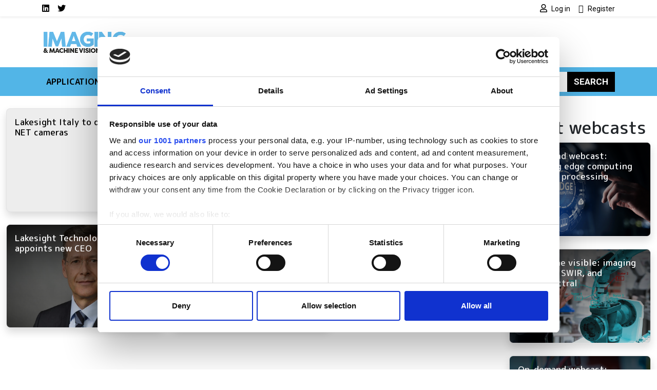

--- FILE ---
content_type: text/html; charset=UTF-8
request_url: https://www.imveurope.com/company/lakesight-technologies
body_size: 10083
content:
<!DOCTYPE html>
<html lang="en" dir="ltr">
  <head>
    <title>Lakesight Technologies | Imaging and Machine Vision Europe</title>
    <meta charset="utf-8" />
<script type="text/javascript" id="Cookiebot" src="https://consent.cookiebot.com/uc.js" data-cbid="4f5ae8bb-16d0-4e49-836a-531692ac4d67" data-blockingmode="auto" data-framework="IAB"></script>
<script async src="https://www.googletagmanager.com/gtag/js?id=G-H062KXPH4G"></script>
<script>window.dataLayer = window.dataLayer || [];function gtag(){dataLayer.push(arguments)};gtag("js", new Date());gtag("set", "developer_id.dMDhkMT", true);gtag("consent", "default", {
        ad_personalization: "denied",
        ad_storage: "denied",
        ad_user_data: "denied",
        analytics_storage: "denied",
        functionality_storage: "denied",
        personalization_storage: "denied",
        security_storage: "granted",
        wait_for_update: 500,
    });
gtag("set", "url_passthrough", true);gtag("config", "G-H062KXPH4G", {"user_is_logged_in":false,"groups":"default","send_page_view":true,"page_placeholder":"PLACEHOLDER_page_location"});</script>
<link rel="canonical" href="https://www.imveurope.com/company/lakesight-technologies" />
<meta name="Generator" content="Drupal 10 (https://www.drupal.org)" />
<meta name="MobileOptimized" content="width" />
<meta name="HandheldFriendly" content="true" />
<meta name="viewport" content="width=device-width, initial-scale=1, shrink-to-fit=no" />
<meta http-equiv="x-ua-compatible" content="ie=edge" />
<script type='text/javascript'>
  var googletag = googletag || {};
  googletag.cmd = googletag.cmd || [];
  // Add a place to store the slot name variable.
  googletag.slots = googletag.slots || {};

  (function() {
    var useSSL = 'https:' == document.location.protocol;
    var src = (useSSL ? 'https:' : 'http:') +
      '//securepubads.g.doubleclick.net/tag/js/gpt.js';

    var gads = document.createElement('script');
    gads.async = true;
    gads.type = 'text/javascript';
    gads.src = src;
    var node = document.getElementsByTagName('script')[0];
    node.parentNode.insertBefore(gads, node);
    
  })();
</script>
<script type="text/javascript">
  googletag.cmd.push(function() {

  
  googletag.slots["imvfootbannerslot12"] = googletag.defineSlot("//54542013/IMVEFootBannerSlot12", [120, 120], "js-dfp-tag-imvfootbannerslot12")

    .addService(googletag.pubads())

  
  
  
      ;

  });

</script>
<script type="text/javascript">
  googletag.cmd.push(function() {

  
  googletag.slots["imvfootbannerslot11"] = googletag.defineSlot("//54542013/IMVEFootBannerSlot11", [120, 120], "js-dfp-tag-imvfootbannerslot11")

    .addService(googletag.pubads())

  
  
  
      ;

  });

</script>
<script type="text/javascript">
  googletag.cmd.push(function() {

  
  googletag.slots["imvfootbannerslot10"] = googletag.defineSlot("//54542013/IMVEFootBannerSlot10", [120, 120], "js-dfp-tag-imvfootbannerslot10")

    .addService(googletag.pubads())

  
  
  
      ;

  });

</script>
<script type="text/javascript">
  googletag.cmd.push(function() {

  
  googletag.slots["imvfootbannerslot9"] = googletag.defineSlot("//54542013/IMVEFootBannerSlot9", [120, 120], "js-dfp-tag-imvfootbannerslot9")

    .addService(googletag.pubads())

  
  
  
      ;

  });

</script>
<script type="text/javascript">
  googletag.cmd.push(function() {

  
  googletag.slots["imvfootbannerslot8"] = googletag.defineSlot("//54542013/IMVEFootBannerSlot8", [120, 120], "js-dfp-tag-imvfootbannerslot8")

    .addService(googletag.pubads())

  
  
  
      ;

  });

</script>
<script type="text/javascript">
  googletag.cmd.push(function() {

  
  googletag.slots["imvfootbannerslot7"] = googletag.defineSlot("//54542013/IMVEFootBannerSlot7", [120, 120], "js-dfp-tag-imvfootbannerslot7")

    .addService(googletag.pubads())

  
  
  
      ;

  });

</script>
<script type="text/javascript">
  googletag.cmd.push(function() {

  
  googletag.slots["imvfootbannerslot6"] = googletag.defineSlot("//54542013/IMVEFootBannerSlot6", [120, 120], "js-dfp-tag-imvfootbannerslot6")

    .addService(googletag.pubads())

  
  
  
      ;

  });

</script>
<script type="text/javascript">
  googletag.cmd.push(function() {

  
  googletag.slots["imvfootbannerslot5"] = googletag.defineSlot("//54542013/IMVEFootBannerSlot5", [120, 120], "js-dfp-tag-imvfootbannerslot5")

    .addService(googletag.pubads())

  
  
  
      ;

  });

</script>
<script type="text/javascript">
  googletag.cmd.push(function() {

  
  googletag.slots["imvfootbannerslot4"] = googletag.defineSlot("//54542013/IMVEFootBannerSlot4", [120, 120], "js-dfp-tag-imvfootbannerslot4")

    .addService(googletag.pubads())

  
  
  
      ;

  });

</script>
<script type="text/javascript">
  googletag.cmd.push(function() {

  
  googletag.slots["imvfootbannerslot3"] = googletag.defineSlot("//54542013/IMVEFootBannerSlot3", [120, 120], "js-dfp-tag-imvfootbannerslot3")

    .addService(googletag.pubads())

  
  
  
      ;

  });

</script>
<script type="text/javascript">
  googletag.cmd.push(function() {

  
  googletag.slots["imvfootbannerslot2"] = googletag.defineSlot("//54542013/IMVEFootBannerSlot2", [120, 120], "js-dfp-tag-imvfootbannerslot2")

    .addService(googletag.pubads())

  
  
  
      ;

  });

</script>
<script type="text/javascript">
  googletag.cmd.push(function() {

  
  googletag.slots["imvfootbanner"] = googletag.defineSlot("//54542013/IMVEFootBanner", [120, 120], "js-dfp-tag-imvfootbanner")

    .addService(googletag.pubads())

  
  
  
      ;

  });

</script>
<script type="text/javascript">
  googletag.cmd.push(function() {

        // Start by defining breakpoints for this ad.
      var mapping = googletag.sizeMapping()
              .addSize([728, 0], [300, 250])
              .addSize([0, 0], [300, 100])
            .build();
  
  googletag.slots["imvboxadslot2"] = googletag.defineSlot("//54542013/IMVEBoxAdslot2", [[300, 250], [300, 100]], "js-dfp-tag-imvboxadslot2")

    .addService(googletag.pubads())

  
  
  
        // Apply size mapping when there are breakpoints.
    .defineSizeMapping(mapping)
    ;

  });

</script>
<script type="text/javascript">
  googletag.cmd.push(function() {

        // Start by defining breakpoints for this ad.
      var mapping = googletag.sizeMapping()
              .addSize([728, 0], [300, 250])
              .addSize([0, 0], [300, 100])
            .build();
  
  googletag.slots["imvboxad"] = googletag.defineSlot("//54542013/IMVEBoxAd", [[300, 250], [300, 100]], "js-dfp-tag-imvboxad")

    .addService(googletag.pubads())

  
  
  
        // Apply size mapping when there are breakpoints.
    .defineSizeMapping(mapping)
    ;

  });

</script>
<script type="text/javascript">
  googletag.cmd.push(function() {

        // Start by defining breakpoints for this ad.
      var mapping = googletag.sizeMapping()
              .addSize([752, 0], [728, 90])
              .addSize([0, 0], [300, 100])
            .build();
  
  googletag.slots["imvleaderboard"] = googletag.defineSlot("//54542013/IMVELeaderboard", [[728, 90], [300, 100]], "js-dfp-tag-imvleaderboard")

    .addService(googletag.pubads())

  
  
  
        // Apply size mapping when there are breakpoints.
    .defineSizeMapping(mapping)
    ;

  });

</script>
<script type="text/javascript">
googletag.cmd.push(function() {

      googletag.pubads().enableAsyncRendering();
        googletag.pubads().enableSingleRequest();
        googletag.pubads().collapseEmptyDivs();
      
  googletag.enableServices();
});

</script>
<link rel="icon" href="/themes/custom/bootstrap_sass_lse/images/faviconIMVE.ico" type="image/vnd.microsoft.icon" />

    <link href="https://fonts.googleapis.com/css2?family=Roboto:ital,wght@0,400;0,500;0,700;1,400;1,500;1,700&family=M PLUS Rounded 1c:ital,wght@0,400;0,500;0,700;1,400;1,500;1,700&display=swap" rel="stylesheet">
    <link rel="stylesheet" media="all" href="/sites/default/files/css/css_9flIU_i4soHfB2jBfls5O8jiD8ATPnWU-zGvP-9QD-E.css?delta=0&amp;language=en&amp;theme=bootstrap_sass_lse&amp;include=eJxli-sOwiAUg18I5ZGWgxwYEehCj5t7e42Jl7g_TduvDYDRhixTkDEKvKRU7i781wndZFOi6RE2JSUrp1rybEfeEX9fFD6nVJ8rgtQTba-lZ3cBrkUDzH-cS8mm7zMOLBFbR5-x6vDv7LjTtPkgVLcW3ehfem6It6oPa2hb6g" />
<link rel="stylesheet" media="all" href="/sites/default/files/css/css_6bGf2dZkJMwXRre-cEsoSYJoz-KdCM_aoc99eeJyPzE.css?delta=1&amp;language=en&amp;theme=bootstrap_sass_lse&amp;include=eJxli-sOwiAUg18I5ZGWgxwYEehCj5t7e42Jl7g_TduvDYDRhixTkDEKvKRU7i781wndZFOi6RE2JSUrp1rybEfeEX9fFD6nVJ8rgtQTba-lZ3cBrkUDzH-cS8mm7zMOLBFbR5-x6vDv7LjTtPkgVLcW3ehfem6It6oPa2hb6g" />
<link rel="stylesheet" media="all" href="//use.fontawesome.com/releases/v5.13.0/css/all.css" />
<link rel="stylesheet" media="all" href="/sites/default/files/css/css_Pzzi1BW7gnHZGqdxX4AOYVChEUyPyY9CgWRe1BcOIG8.css?delta=3&amp;language=en&amp;theme=bootstrap_sass_lse&amp;include=eJxli-sOwiAUg18I5ZGWgxwYEehCj5t7e42Jl7g_TduvDYDRhixTkDEKvKRU7i781wndZFOi6RE2JSUrp1rybEfeEX9fFD6nVJ8rgtQTba-lZ3cBrkUDzH-cS8mm7zMOLBFbR5-x6vDv7LjTtPkgVLcW3ehfem6It6oPa2hb6g" />

    
    <script type="text/javascript" data-cookieconsent="marketing">
      function handleCookiebotAccept() {
        if (
          Cookiebot.consent.marketing &&
          Cookiebot.consent.statistics &&
          Cookiebot.consent.preferences
        ) {
          var scriptElement = document.querySelector("script[type='text/plain']");
          if (scriptElement) {
            // Redirect if there are scripts with text/plain type.
            location.reload();
          }
        }
      }
      window.addEventListener('CookiebotOnAccept', handleCookiebotAccept, false);
    </script>
  </head>
  <body class="layout-one-sidebar layout-sidebar-first page-taxonomy-term-10530 page-vocabulary-company page-view-taxonomy-term path-taxonomy">
    <a href="#main-content" class="visually-hidden-focusable">
      Skip to main content
    </a>
    
      <div class="dialog-off-canvas-main-canvas" data-off-canvas-main-canvas>
    <style>
    .navbar {
        --bs-navbar-brand-color: var(--bs-bg-brand-imv-cyan);
      }
    .navbar-nav {
        --bs-nav-link-color: var(--bs-navbar-color);
      }
    :root {
        --bs-secondary: var(--bs-bg-brand-imv-cyan);
      }
  </style>
<div id="page-wrapper">
  <div id="page">
    <header id="header" class="header" role="banner" aria-label="Site header">
      
                  <nav class="navbar navbar-light shadow-sm py-0" id="navbar-top">
                                                                                        
            <div class="container header-top-navbars d-block">
              <div class="row justify-content-between">
                <div class="col-6 d-lg-none">
                  <a href="/" title="Home" rel="home" class="d-flex h-100 justify-content-start align-items-center">
                    <img src="/themes/custom/bootstrap_sass_lse/images/imveurope-logo.png" alt="Home" class="brand-header-top" />
                  </a>
                </div>
                <div class="col-6 col-lg-12">
                  <div class="row">
                    <div class="col-12 col-lg-6">
                        
<nav role="navigation" aria-labelledby="block-socialmedialinksimve-menu" id="block-socialmedialinksimve" class="block block-menu navigation menu--social-media-links-imve me-auto">
            
  <h2 class="visually-hidden" id="block-socialmedialinksimve-menu">Social media links IMVE</h2>
  

        

          <ul class="clearfix justify-content-end justify-content-lg-start nav">
                  <li class="nav-item">
                <a href="https://uk.linkedin.com/showcase/imaging-and-machine-vision-europe/" class="nav-link  fab fa-linkedin nav-link-https--uklinkedincom-showcase-imaging-and-machine-vision-europe- nav-link--secondary ps-0"><span class="visually-hidden">LinkedIn</span></a>
              </li>
                <li class="nav-item">
                <a href="https://twitter.com/imveurope" class="nav-link  fab fa-twitter nav-link-https--twittercom-imveurope nav-link--secondary ps-0"><span class="visually-hidden">Twitter</span></a>
              </li>
      </ul>
    


  </nav>


                    </div>
                    <div class="col-12 col-lg-6">
                        
<nav role="navigation" aria-labelledby="block-usermenu-menu" id="block-usermenu" class="block block-menu navigation menu--account me-auto">
            
  <h2 class="visually-hidden" id="block-usermenu-menu"></h2>
  

        
            <ul class="clearfix nav justify-content-end">

          <li class="nav-item">
        
        
                          
                <a href="https://www.imveurope.com/user/login?destination=/company/lakesight-technologies" class="nav-link ps-0 fa fa-user" rel="nofollow">          <span class="ms-1 fw-normal small font-family-primary">Log in</span>
        </a>
              </li>
          <li class="nav-item">
        
        
                          
                <a href="https://www.imveurope.com/user/register?destination=/company/lakesight-technologies" class="nav-link ps-0 fa fa-user-plus" rel="nofollow">          <span class="ms-1 fw-normal small font-family-primary">Register</span>
        </a>
              </li>
    
  </ul>
  


  </nav>


                    </div>
                  </div>
                </div>
              </div>
            </div>

          </nav>
        
                  <div class="container-lg navbar-header d-lg-block py-4">
            <div class="row">

                              <div class="col-2 logo d-none d-lg-block">
                  <a href="/" title="Home" rel="home">
                    <img src="/themes/custom/bootstrap_sass_lse/images/imveurope-logo.png" alt="Home" class="img-fluid d-inline-block align-top" />
                  </a>
                </div>
             
                              <div class="d-flex flex-column justify-content-center  col-12 col-lg-10">
                    <div id="block-dfptagimvleaderboard" class="block block-dfp block-dfp-ad72f0bc5e-d82b-4b8a-8c5d-bcd0e59e2875 text-center">
  
    
      <div class="content">
      <div id="js-dfp-tag-imvleaderboard">
        <script type="text/javascript">
            googletag.cmd.push(function() {
                googletag.display('js-dfp-tag-imvleaderboard');
            });
    
    </script>
</div>

    </div>
  </div>


                </div>
                          </div>
          </div>
        
        <nav class="navbar navbar-expand-lg bg-brand-imv-cyan navbar-light mb-4" id="navbar-main" data-toggle="affix">
          <div class="container justify-content-between">
            <button id="navbar-toggler" class="navbar-toggler ms-auto" type="button" data-fft-bs-dropdownonhover-visibility-tester data-bs-toggle="collapse" data-bs-target="#navbar-main-collapse" aria-controls="navbar-main-collapse" aria-expanded="false" aria-label="Toggle navigation">
              <span class="navbar-toggler-icon"></span>
            </button>

            <div class="collapse navbar-collapse justify-content-between" id="navbar-main-collapse">
                <div id="block-domainmenusactivedomainmenu" class="block block-domain-menus block-domain-menus-active-domain-menu-block">
  
    
      <div class="content">
      
      
            <ul class="clearfix nav navbar-nav">
    
          
      <li class="nav-item dropdown menu-item--expanded">
        
                  <span class="nav-link dropdown-toggle nav-link-" data-lse-hover="dropdown" aria-expanded="false" aria-haspopup="true">Applications</span>
                
                                                                                                            <ul  class="dropdown-menu bg-brand-imv-cyan"">
    
          
      <li class="nav-item">
        
                  <a href="https://www.imveurope.com/3d" class="nav-link nav-link-https--wwwimveuropecom-3d" data-drupal-link-system-path="node/86503">3D</a>
              </li>
          
      <li class="nav-item">
        
                  <a href="https://www.imveurope.com/ai-deep-learning" class="nav-link nav-link-https--wwwimveuropecom-ai-deep-learning" data-drupal-link-system-path="node/86506">AI/ Deep learning</a>
              </li>
          
      <li class="nav-item">
        
                  <a href="https://www.imveurope.com/embedded" class="nav-link nav-link-https--wwwimveuropecom-embedded" data-drupal-link-system-path="node/86504">Embedded</a>
              </li>
          
      <li class="nav-item">
        
                  <a href="https://www.imveurope.com/hyperspectral" class="nav-link nav-link-https--wwwimveuropecom-hyperspectral" data-drupal-link-system-path="node/86508">Hyperspectral</a>
              </li>
          
      <li class="nav-item">
        
                  <a href="https://www.imveurope.com/robotics" class="nav-link nav-link-https--wwwimveuropecom-robotics" data-drupal-link-system-path="node/86505">Robotics</a>
              </li>
          
      <li class="nav-item">
        
                  <a href="https://www.imveurope.com/thermal-infrared" class="nav-link nav-link-https--wwwimveuropecom-thermal-infrared" data-drupal-link-system-path="node/86507">Thermal &amp; Infrared</a>
              </li>
    
      </ul>
  
              </li>
          
      <li class="nav-item dropdown menu-item--expanded">
        
                  <span class="nav-link dropdown-toggle nav-link-" data-lse-hover="dropdown" aria-expanded="false" aria-haspopup="true">Components</span>
                
                                                                                                                          <ul  class="dropdown-menu bg-brand-imv-cyan"">
    
          
      <li class="nav-item">
        
                  <a href="https://www.imveurope.com/cabling" class="nav-link nav-link-https--wwwimveuropecom-cabling" data-drupal-link-system-path="node/86498">Cabling</a>
              </li>
          
      <li class="nav-item">
        
                  <a href="https://www.imveurope.com/cameras" class="nav-link nav-link-https--wwwimveuropecom-cameras" data-drupal-link-system-path="node/86496">Cameras</a>
              </li>
          
      <li class="nav-item">
        
                  <a href="https://www.imveurope.com/illumination" class="nav-link nav-link-https--wwwimveuropecom-illumination" data-drupal-link-system-path="node/86500">Illumination</a>
              </li>
          
      <li class="nav-item">
        
                  <a href="https://www.imveurope.com/image-processing" class="nav-link nav-link-https--wwwimveuropecom-image-processing" data-drupal-link-system-path="node/86501">Image processing</a>
              </li>
          
      <li class="nav-item">
        
                  <a href="https://www.imveurope.com/optics" class="nav-link nav-link-https--wwwimveuropecom-optics" data-drupal-link-system-path="node/86497">Optics</a>
              </li>
          
      <li class="nav-item">
        
                  <a href="https://www.imveurope.com/sensors" class="nav-link nav-link-https--wwwimveuropecom-sensors" data-drupal-link-system-path="node/86502">Sensors</a>
              </li>
          
      <li class="nav-item">
        
                  <a href="https://www.imveurope.com/software" class="nav-link nav-link-https--wwwimveuropecom-software" data-drupal-link-system-path="node/86499">Software</a>
              </li>
    
      </ul>
  
              </li>
          
      <li class="nav-item dropdown menu-item--expanded">
        
                  <span class="nav-link dropdown-toggle nav-link-" data-lse-hover="dropdown" aria-expanded="false" aria-haspopup="true">Industries</span>
                
                                                                                                                          <ul  class="dropdown-menu bg-brand-imv-cyan"">
    
          
      <li class="nav-item">
        
                  <a href="https://www.imveurope.com/agriculture-food" class="nav-link nav-link-https--wwwimveuropecom-agriculture-food" data-drupal-link-system-path="node/86512">Agriculture &amp; Food</a>
              </li>
          
      <li class="nav-item">
        
                  <a href="https://www.imveurope.com/life-sciences" class="nav-link nav-link-https--wwwimveuropecom-life-sciences" data-drupal-link-system-path="node/86514">Life Sciences</a>
              </li>
          
      <li class="nav-item">
        
                  <a href="https://www.imveurope.com/logistics" class="nav-link nav-link-https--wwwimveuropecom-logistics" data-drupal-link-system-path="node/86511">Logistics</a>
              </li>
          
      <li class="nav-item">
        
                  <a href="https://www.imveurope.com/manufacturing" class="nav-link nav-link-https--wwwimveuropecom-manufacturing" data-drupal-link-system-path="node/86509">Manufacturing</a>
              </li>
          
      <li class="nav-item">
        
                  <a href="https://www.imveurope.com/security-defence" class="nav-link nav-link-https--wwwimveuropecom-security-defence" data-drupal-link-system-path="node/86515">Security &amp; Defence</a>
              </li>
          
      <li class="nav-item">
        
                  <a href="https://www.imveurope.com/sports-entertainment" class="nav-link nav-link-https--wwwimveuropecom-sports-entertainment" data-drupal-link-system-path="node/86513">Sports &amp; Entertainment</a>
              </li>
          
      <li class="nav-item">
        
                  <a href="https://www.imveurope.com/traffic-transport" class="nav-link nav-link-https--wwwimveuropecom-traffic-transport" data-drupal-link-system-path="node/86510">Traffic &amp; Transport</a>
              </li>
    
      </ul>
  
              </li>
          
      <li class="nav-item">
        
                  <a href="/visionaries" class="nav-link nav-link--visionaries" data-drupal-link-system-path="node/109606">Visionaries</a>
              </li>
          
      <li class="nav-item dropdown menu-item--expanded">
        
                  <span class="nav-link dropdown-toggle nav-link-" data-lse-hover="dropdown" aria-expanded="false" aria-haspopup="true">Resources</span>
                
                                                                                              <ul  class="dropdown-menu bg-brand-imv-cyan"">
    
          
      <li class="nav-item">
        
                  <a href="https://www.imveurope.com/suppliers" class="nav-link nav-link-https--wwwimveuropecom-suppliers" data-drupal-link-system-path="node/86520">Buyers&#039; Guide / Suppliers</a>
              </li>
          
      <li class="nav-item">
        
                  <a href="https://www.imveurope.com/events" class="nav-link nav-link-https--wwwimveuropecom-events" data-drupal-link-system-path="node/86521">Events</a>
              </li>
          
      <li class="nav-item">
        
                  <a href="/products" class="nav-link nav-link--products" data-drupal-link-system-path="node/106939">Products</a>
              </li>
          
      <li class="nav-item">
        
                  <a href="https://www.imveurope.com/webcasts" class="nav-link nav-link-https--wwwimveuropecom-webcasts" data-drupal-link-system-path="node/86518">Webcasts</a>
              </li>
          
      <li class="nav-item">
        
                  <a href="https://www.imveurope.com/white-papers" class="nav-link nav-link-https--wwwimveuropecom-white-papers" data-drupal-link-system-path="node/86517">White papers</a>
              </li>
    
      </ul>
  
              </li>
    
      </ul>
  


    </div>
  </div>


              <form class="search-block-form d-flex search-form form-row" data-drupal-selector="search-block-form" action="/search/node" method="get" id="search-block-form" accept-charset="UTF-8">
  <input title="Enter the terms you wish to search for." data-drupal-selector="edit-keys" class="my-2 me-0 my-sm-0 border-0 form-search form-control" placeholder="Search" type="search" id="edit-keys" name="keys" value="" size="15" maxlength="128" />
<button data-drupal-selector="edit-submit" class="my-2 my-sm-0 text-white text-uppercase fw-bold btn-primary btn-search button js-form-submit form-submit btn" type="submit" id="edit-submit" value="Search">Search</button>

</form>

            </div>
          </div>
        </nav>

          </header>
          <div class="highlighted">
        <aside class="container-fluid container-xxl section clearfix" role="complementary">
            <div data-drupal-messages-fallback class="hidden"></div>


        </aside>
      </div>
                    <div id="main-wrapper" class="layout-main-wrapper clearfix">
              <div id="main" class="container-fluid container-xxl">
          <div class="row row-offcanvas row-offcanvas-left clearfix">
            <main class="main-content order-first col-12 col-md" id="content" role="main">
              <section class="section">
                <a href="#main-content" id="main-content" tabindex="-1"></a>
                  <div id="block-bootstrap-sass-lse-content" class="block block-system block-system-main-block">
  
    
      <div class="content">
      <div class="views-element-container"><div class="view view-taxonomy-term view-id-taxonomy_term view-display-id-page_1 js-view-dom-id-e9a7750ba6fc266cacc1acd57694e0a1ea5e75b42386cf9ae92b2eea40dc9a6e">
  
    
      <div class="view-header">
      <div id="taxonomy-term-10530" class="taxonomy-term vocabulary-company">
  
    
  <div class="content">
    
  </div>
</div>

    </div>
      
      <div class="view-content row">
      <div id="views-bootstrap-taxonomy-term-page-1"  class="grid views-view-grid">
  <div class="row">
                                    <div class="col-12 col-sm-6 col-md-4 mb-4">
        


                    




  
  
<div class="position-relative h-100">
  
  

      <a class="card-link-wrapper" href="https://www.imveurope.com/press-releases/lakesight-italy-distribute-net-cameras">
  
  <div class="card rounded-3 overflow-hidden img-fluid-children img-full-width-children shadow h-100 bg-brand-gray-light node node--type-article node--view-mode-card clearfix">
    
          <div class="card-img position-relative">
        

              </div>
    
    
          <div class="card-body">
                      <h6 class="card-title"><span class="field field--name-title field--type-string field--label-hidden">Lakesight Italy to distribute NET cameras</span>
</h6>
  
        
        
              </div>
      </div>

      </a>
  </div>

      </div>
                                    <div class="col-12 col-sm-6 col-md-4 mb-4">
        


                    




  
  
<div class="position-relative h-100">
  
  

      <a class="card-link-wrapper" href="https://www.imveurope.com/news/ambienta-buys-image-s-repeat-lakesight-project">
  
  <div class="card rounded-3 overflow-hidden img-fluid-children img-full-width-children shadow h-100 bg-brand-gray-light node node--type-article node--view-mode-card clearfix">
    
          <div class="card-img position-relative has-tint-bg-gradient-down">
        
            <div class="field field--name-field-media-image field--type-entity-reference field--label-hidden field__item"><div>
  
  
            <div class="field field--name-field-media-image field--type-image field--label-hidden field__item">  <img loading="lazy" src="/sites/default/files/styles/card_image/public/content/news-story/lead-image/IMVEvision18-pp04-06-shutterstock_724009606.jpg?h=def3cf70&amp;itok=tQsUYKDJ" width="828" height="550" class="image-style-card-image" />


</div>
      
</div>
</div>
      

                  <div class="card-body card-img-overlay">
                <h6 class="card-title text-white"><span class="field field--name-title field--type-string field--label-hidden">Ambienta buys Image S to repeat Lakesight project</span>
</h6>
  
          </div>
              </div>
    
    
      </div>

      </a>
  </div>

      </div>
                                    <div class="col-12 col-sm-6 col-md-4 mb-4">
        


                    




  
  
<div class="position-relative h-100">
  
  

      <a class="card-link-wrapper" href="https://www.imveurope.com/news/lakesight-bought-tkh-create-vision-super-entity">
  
  <div class="card rounded-3 overflow-hidden img-fluid-children img-full-width-children shadow h-100 bg-brand-gray-light node node--type-article node--view-mode-card clearfix">
    
          <div class="card-img position-relative">
        

              </div>
    
    
          <div class="card-body">
                      <h6 class="card-title"><span class="field field--name-title field--type-string field--label-hidden">Lakesight bought by TKH to create vision super entity </span>
</h6>
  
        
        
              </div>
      </div>

      </a>
  </div>

      </div>
                                    <div class="col-12 col-sm-6 col-md-4 mb-4">
        


                    




  
  
<div class="position-relative h-100">
  
  

      <a class="card-link-wrapper" href="https://www.imveurope.com/press-releases/lakesight-technologies-appoints-new-ceo">
  
  <div class="card rounded-3 overflow-hidden img-fluid-children img-full-width-children shadow h-100 bg-brand-gray-light node node--type-article node--view-mode-card clearfix">
    
          <div class="card-img position-relative has-tint-bg-gradient-down">
        
            <div class="field field--name-field-media-image field--type-entity-reference field--label-hidden field__item"><div>
  
  
            <div class="field field--name-field-media-image field--type-image field--label-hidden field__item">  <img loading="lazy" src="/sites/default/files/styles/card_image/public/content/product/lead-image/IMVEFeb18PressRelease%20Lakesight%20Technologies.jpg?h=b1e404e6&amp;itok=Q7jOLw1Z" width="828" height="550" class="image-style-card-image" />


</div>
      
</div>
</div>
      

                  <div class="card-body card-img-overlay">
                <h6 class="card-title text-white"><span class="field field--name-title field--type-string field--label-hidden">Lakesight Technologies appoints new CEO</span>
</h6>
  
          </div>
              </div>
    
    
      </div>

      </a>
  </div>

      </div>
                      <div class="col-12 col-sm-6 col-md-4 mb-4">
        


                    




  
  
<div class="position-relative h-100">
  
  

      <a class="card-link-wrapper" href="https://www.imveurope.com/news/vision-conglomeration-lakesight-buys-chromasens">
  
  <div class="card rounded-3 overflow-hidden img-fluid-children img-full-width-children shadow h-100 bg-brand-gray-light node node--type-article node--view-mode-card clearfix">
    
          <div class="card-img position-relative">
        

              </div>
    
    
          <div class="card-body">
                      <h6 class="card-title"><span class="field field--name-title field--type-string field--label-hidden">Vision conglomeration Lakesight buys Chromasens</span>
</h6>
  
        
        
              </div>
      </div>

      </a>
  </div>

      </div>
      </div>
</div>

    </div>
  
              
          </div>
</div>

    </div>
  </div>


              </section>
            </main>
                          <div class="sidebar_first sidebar" id="sidebar_first">
                <aside class="section" role="complementary">
                    <div id="block-dfptagimvboxad" class="block block-dfp block-dfp-adc80af849-8f81-4b61-8531-0b2f9d6ce7dd text-center">
  
    
      <div class="content">
      <div id="js-dfp-tag-imvboxad">
        <script type="text/javascript">
            googletag.cmd.push(function() {
                googletag.display('js-dfp-tag-imvboxad');
            });
    
    </script>
</div>

    </div>
  </div>
<div id="block-dfptagimvboxadslot2" class="block block-dfp block-dfp-adf9b153b0-2216-4c47-83e1-d24975e3ef56 text-center">
  
    
      <div class="content">
      <div id="js-dfp-tag-imvboxadslot2">
        <script type="text/javascript">
            googletag.cmd.push(function() {
                googletag.display('js-dfp-tag-imvboxadslot2');
            });
    
    </script>
</div>

    </div>
  </div>
<div class="views-element-container block block-views block-views-blocklatest-webcast-block-1" id="block-bootstrap-sass-lse-views-block-latest-webcast-block-1">
  
      <h2>Latest webcasts</h2>
    
      <div class="content">
      <div><div class="view view-latest-webcast view-id-latest_webcast view-display-id-block_1 js-view-dom-id-b8f983bc097c19372438d1db1ee9afeabe4c82a3a1e4aa1385df06db407ca090">
  
    
      
      <div class="view-content row">
      <div id="views-bootstrap-latest-webcast-block-1"  class="grid views-view-grid">
  <div class="row">
                                    <div class="mb-4">
        







  
  
<div class="position-relative h-100">
  
  

      <a class="card-link-wrapper" href="/webcast/embracing-edge-computing-image-processing">
  
  <div class="card rounded-3 overflow-hidden img-fluid-children img-full-width-children shadow h-100 bg-brand-gray-light node node--type-webcast node--view-mode-card clearfix">
    
          <div class="card-img position-relative has-tint-bg-gradient-down">
        
            <div class="field field--name-field-media-image field--type-entity-reference field--label-hidden field__item"><div>
  
  
            <div class="field field--name-field-media-image field--type-image field--label-hidden field__item">  <img loading="lazy" src="/sites/default/files/styles/card_image/public/2025-03/25---Embracing-edge-computing-for-image-processing-.png?h=d1cb525d&amp;itok=uxi7vhDV" width="828" height="550" alt="Online panel discussion | Driving efficiency in image processing" class="image-style-card-image" />


</div>
      
</div>
</div>
      

                  <div class="card-body card-img-overlay">
                <h6 class="card-title text-white"><span class="field field--name-title field--type-string field--label-hidden">On-demand webcast: Embracing edge computing for image processing</span>
</h6>
  
          </div>
              </div>
    
    
      </div>

      </a>
  </div>

      </div>
                                    <div class="mb-4">
        







  
  
<div class="position-relative h-100">
  
  

      <a class="card-link-wrapper" href="/webcast/beyond-visible-imaging-ir-nir-swir-hyperspectral">
  
  <div class="card rounded-3 overflow-hidden img-fluid-children img-full-width-children shadow h-100 bg-brand-gray-light node node--type-webcast node--view-mode-card clearfix">
    
          <div class="card-img position-relative has-tint-bg-gradient-down">
        
            <div class="field field--name-field-media-image field--type-entity-reference field--label-hidden field__item"><div>
  
  
            <div class="field field--name-field-media-image field--type-image field--label-hidden field__item">  <img loading="lazy" src="/sites/default/files/styles/card_image/public/2025-03/30---Beyond-the-visible--imaging-in-IR%2C-NIR%2C-SWIR%2C-and-hyperspectral---P.png?h=d1cb525d&amp;itok=XEWK6OK1" width="828" height="550" alt="Beyond the visible: imaging in IR, NIR, SWIR, and hyperspectral" class="image-style-card-image" />


</div>
      
</div>
</div>
      

                  <div class="card-body card-img-overlay">
                <h6 class="card-title text-white"><span class="field field--name-title field--type-string field--label-hidden">Beyond the visible: imaging in IR, NIR, SWIR, and hyperspectral</span>
</h6>
  
          </div>
              </div>
    
    
      </div>

      </a>
  </div>

      </div>
                      <div class="mb-4">
        







  
  
<div class="position-relative h-100">
  
  

      <a class="card-link-wrapper" href="/webcast/overcoming-lighting-challenges-how-get-best-out-light-sources-imaging">
  
  <div class="card rounded-3 overflow-hidden img-fluid-children img-full-width-children shadow h-100 bg-brand-gray-light node node--type-webcast node--view-mode-card clearfix">
    
          <div class="card-img position-relative has-tint-bg-gradient-down">
        
            <div class="field field--name-field-media-image field--type-entity-reference field--label-hidden field__item"><div>
  
  
            <div class="field field--name-field-media-image field--type-image field--label-hidden field__item">  <img loading="lazy" src="/sites/default/files/styles/card_image/public/2025-03/shutterstock_1564154896.png?h=d1cb525d&amp;itok=5ZzKQzeC" width="828" height="550" alt="Our Web Panel - how to get the best out of light sources for imaging" class="image-style-card-image" />


</div>
      
</div>
</div>
      

                  <div class="card-body card-img-overlay">
                <h6 class="card-title text-white"><span class="field field--name-title field--type-string field--label-hidden">On-demand webcast: Overcoming lighting challenges: How to get the best out of light sources for imaging</span>
</h6>
  
          </div>
              </div>
    
    
      </div>

      </a>
  </div>

      </div>
      </div>
</div>

    </div>
  
          </div>
</div>

    </div>
  </div>
<div class="views-element-container block block-views block-views-blocklatest-white-papers-0725-block-1" id="block-bootstrap-sass-lse-views-block-latest-white-papers-0725-block-1">
  
      <h2>Latest White Papers</h2>
    
      <div class="content">
      <div><div class="view view-latest-white-papers-0725 view-id-latest_white_papers_0725 view-display-id-block_1 js-view-dom-id-953faf790a29c877bb0a565ccd460fefd112965d5a129bc9afb12c74161a4367">
  
    
      
      <div class="view-content row">
      <div id="views-bootstrap-latest-white-papers-0725-block-1"  class="grid views-view-grid">
  <div class="row">
                                    <div class="mb-4">
        


                                    




  
  
<div class="position-relative h-100">
  
  

      <a class="card-link-wrapper" href="/white-paper/how-does-prism-technology-help-achieve-superior-colour-image-quality">
  
  <div class="card rounded-3 overflow-hidden img-fluid-children img-full-width-children shadow h-100 bg-brand-gray-light card-sponsored node node--type-white-paper node--view-mode-card clearfix">
    
          <div class="card-img position-relative has-tint-bg-gradient-down">
        
            <div class="field field--name-field-media-image field--type-entity-reference field--label-hidden field__item"><div>
  
  
            <div class="field field--name-field-media-image field--type-image field--label-hidden field__item">  <img loading="lazy" src="/sites/default/files/styles/card_image/public/2025-11/jai_prism_whitepaper.jpg?h=b69e0e0e&amp;itok=pN4IYe-u" width="828" height="550" alt="Diagram illustrating the separation of white light within a prism block. Incoming light passes through an IR cut-off filter, then the prism block separates the blue, red, and green spectral components onto separate paths" class="image-style-card-image" />


</div>
      
</div>
</div>
      

                  <div class="card-body card-img-overlay">
                <h6 class="card-title text-white"><span class="field field--name-title field--type-string field--label-hidden">How does prism technology help to achieve superior colour image quality?</span>
</h6>
  
          </div>
              </div>
    
          <div class="card-sponsored-overlay"></div>
    
      </div>

      </a>
  </div>

      </div>
                                    <div class="mb-4">
        


                                                    




  
  
<div class="position-relative h-100">
  
  

      <a class="card-link-wrapper" href="/white-paper/vision-system-essentials-key-components-camera-power-accessory-insights">
  
  <div class="card rounded-3 overflow-hidden img-fluid-children img-full-width-children shadow h-100 bg-brand-gray-light card-sponsored node node--type-white-paper node--view-mode-card clearfix">
    
          <div class="card-img position-relative has-tint-bg-gradient-down">
        
            <div class="field field--name-field-media-image field--type-entity-reference field--label-hidden field__item"><div>
  
  
            <div class="field field--name-field-media-image field--type-image field--label-hidden field__item">  <img loading="lazy" src="/sites/default/files/styles/card_image/public/2025-11/lead-image_3-2_72dpi_edmund-optics.jpg?h=804eb763&amp;itok=gsvenUMv" width="828" height="550" alt="Optical measurement and testing setup with two machine vision cameras and a rotating sample stage" class="image-style-card-image" />


</div>
      
</div>
</div>
      

                  <div class="card-body card-img-overlay">
                <h6 class="card-title text-white"><span class="field field--name-title field--type-string field--label-hidden">Vision system essentials: key components and camera power accessory insights</span>
</h6>
  
          </div>
              </div>
    
          <div class="card-sponsored-overlay"></div>
    
      </div>

      </a>
  </div>

      </div>
                      <div class="mb-4">
        


                                                    




  
  
<div class="position-relative h-100">
  
  

      <a class="card-link-wrapper" href="/white-paper/breaking-barriers-transformative-impact-3d-vision-technology-machine-vision">
  
  <div class="card rounded-3 overflow-hidden img-fluid-children img-full-width-children shadow h-100 bg-brand-gray-light card-sponsored node node--type-white-paper node--view-mode-card clearfix">
    
          <div class="card-img position-relative has-tint-bg-gradient-down">
        
            <div class="field field--name-field-media-image field--type-entity-reference field--label-hidden field__item"><div>
  
  
            <div class="field field--name-field-media-image field--type-image field--label-hidden field__item">  <img loading="lazy" src="/sites/default/files/styles/card_image/public/2025-10/breaking-barriers-zebra-sept-wp.jpg?h=dec22bcf&amp;itok=RnXfQmPh" width="828" height="550" alt="3D vision manufacturing automation" class="image-style-card-image" />


</div>
      
</div>
</div>
      

                  <div class="card-body card-img-overlay">
                <h6 class="card-title text-white"><span class="field field--name-title field--type-string field--label-hidden">Breaking Barriers: The Transformative Impact of 3D Vision Technology on Machine Vision</span>
</h6>
  
          </div>
              </div>
    
          <div class="card-sponsored-overlay"></div>
    
      </div>

      </a>
  </div>

      </div>
      </div>
</div>

    </div>
  
          </div>
</div>

    </div>
  </div>


                </aside>
              </div>
                                  </div>
        </div>
          </div>
              <div class="site-media-partners">
          <section class="row region region-media-partners">
    <p class="text-muted text-center small">Media Partners</p>
    <div id="block-dfptagimvfootbanner" class="block block-dfp block-dfp-ad7482f876-2a97-4e46-986b-35673680445e text-center">
  
    
      <div class="content">
      <div id="js-dfp-tag-imvfootbanner">
        <script type="text/javascript">
            googletag.cmd.push(function() {
                googletag.display('js-dfp-tag-imvfootbanner');
            });
    
    </script>
</div>

    </div>
  </div>
<div id="block-dfptagimvfootbannerslot2" class="block block-dfp block-dfp-ad4c6435d7-84e7-4e49-836a-6e20d6db2256 text-center">
  
    
      <div class="content">
      <div id="js-dfp-tag-imvfootbannerslot2">
        <script type="text/javascript">
            googletag.cmd.push(function() {
                googletag.display('js-dfp-tag-imvfootbannerslot2');
            });
    
    </script>
</div>

    </div>
  </div>
<div id="block-dfptagimvfootbannerslot3" class="block block-dfp block-dfp-adef6e0f3d-9a8f-4461-8db6-5b1a71800362 text-center">
  
    
      <div class="content">
      <div id="js-dfp-tag-imvfootbannerslot3">
        <script type="text/javascript">
            googletag.cmd.push(function() {
                googletag.display('js-dfp-tag-imvfootbannerslot3');
            });
    
    </script>
</div>

    </div>
  </div>
<div id="block-dfptagimvfootbannerslot4" class="block block-dfp block-dfp-ad901ecae0-0714-4c17-8242-cbc1df4f8e85 text-center">
  
    
      <div class="content">
      <div id="js-dfp-tag-imvfootbannerslot4">
        <script type="text/javascript">
            googletag.cmd.push(function() {
                googletag.display('js-dfp-tag-imvfootbannerslot4');
            });
    
    </script>
</div>

    </div>
  </div>
<div id="block-dfptagimvfootbannerslot5" class="block block-dfp block-dfp-add67261a4-b844-43d3-9f64-271de87ff42f text-center">
  
    
      <div class="content">
      <div id="js-dfp-tag-imvfootbannerslot5">
        <script type="text/javascript">
            googletag.cmd.push(function() {
                googletag.display('js-dfp-tag-imvfootbannerslot5');
            });
    
    </script>
</div>

    </div>
  </div>
<div id="block-dfptagimvfootbannerslot6" class="block block-dfp block-dfp-ad2f1566b7-5113-46a2-b742-53c9266e5f7f text-center">
  
    
      <div class="content">
      <div id="js-dfp-tag-imvfootbannerslot6">
        <script type="text/javascript">
            googletag.cmd.push(function() {
                googletag.display('js-dfp-tag-imvfootbannerslot6');
            });
    
    </script>
</div>

    </div>
  </div>
<div id="block-dfptagimvfootbannerslot7" class="block block-dfp block-dfp-ad9c76c8df-4c9e-48d2-862f-51a7e2cb1190 text-center">
  
    
      <div class="content">
      <div id="js-dfp-tag-imvfootbannerslot7">
        <script type="text/javascript">
            googletag.cmd.push(function() {
                googletag.display('js-dfp-tag-imvfootbannerslot7');
            });
    
    </script>
</div>

    </div>
  </div>
<div id="block-dfptagimvfootbannerslot8" class="block block-dfp block-dfp-ad7e95f7e4-bf23-48ab-9139-b3ed1d7ad5e6 text-center">
  
    
      <div class="content">
      <div id="js-dfp-tag-imvfootbannerslot8">
        <script type="text/javascript">
            googletag.cmd.push(function() {
                googletag.display('js-dfp-tag-imvfootbannerslot8');
            });
    
    </script>
</div>

    </div>
  </div>
<div id="block-dfptagimvfootbannerslot9" class="block block-dfp block-dfp-ad0f66f85a-cb45-4e4d-bc62-f30e36e8e488 text-center">
  
    
      <div class="content">
      <div id="js-dfp-tag-imvfootbannerslot9">
        <script type="text/javascript">
            googletag.cmd.push(function() {
                googletag.display('js-dfp-tag-imvfootbannerslot9');
            });
    
    </script>
</div>

    </div>
  </div>
<div id="block-dfptagimvfootbannerslot10" class="block block-dfp block-dfp-adb0159603-2c84-4dfb-915f-7a50281369eb text-center">
  
    
      <div class="content">
      <div id="js-dfp-tag-imvfootbannerslot10">
        <script type="text/javascript">
            googletag.cmd.push(function() {
                googletag.display('js-dfp-tag-imvfootbannerslot10');
            });
    
    </script>
</div>

    </div>
  </div>
<div id="block-dfptagimvfootbannerslot11" class="block block-dfp block-dfp-ade179330e-11a9-4d0c-8d6e-f9c0f3e73995 text-center">
  
    
      <div class="content">
      <div id="js-dfp-tag-imvfootbannerslot11">
        <script type="text/javascript">
            googletag.cmd.push(function() {
                googletag.display('js-dfp-tag-imvfootbannerslot11');
            });
    
    </script>
</div>

    </div>
  </div>
<div id="block-dfptagimvfootbannerslot12" class="block block-dfp block-dfp-ad545b3d61-9a0c-43df-84a2-c0e8e6018fc4 text-center">
  
    
      <div class="content">
      <div id="js-dfp-tag-imvfootbannerslot12">
        <script type="text/javascript">
            googletag.cmd.push(function() {
                googletag.display('js-dfp-tag-imvfootbannerslot12');
            });
    
    </script>
</div>

    </div>
  </div>

  </section>

      </div>
        <footer class="site-footer bg-primary text-light mt-5">
              <div class="container-fluid container-xxl">
                      <div class="site-footer__top clearfix row">
                <section class="col-12 col-md-4 col-lg-3 region region-footer-first">
    
<nav role="navigation" aria-labelledby="block-domainmenuforimagingandmachinevisioneuropefooter-menu" id="block-domainmenuforimagingandmachinevisioneuropefooter" class="block block-menu navigation menu--dm10008177-footer me-auto d-block navbar navbar-dark">
      
  <h2 id="block-domainmenuforimagingandmachinevisioneuropefooter-menu" class="h4 text-secondary ps-2">Company</h2>
  

        
      
            <ul class="clearfix nav navbar-nav">
    
          
      <li class="nav-item">
        
                  <a href="https://www.imveurope.com/about-us" class="nav-link nav-link-https--wwwimveuropecom-about-us" data-drupal-link-system-path="node/101200">About us</a>
              </li>
          
      <li class="nav-item">
        
                  <a href="https://www.imveurope.com/advertise" class="nav-link nav-link-https--wwwimveuropecom-advertise" data-drupal-link-system-path="node/101203">Advertise</a>
              </li>
          
      <li class="nav-item">
        
                  <a href="https://www.imveurope.com/contact" class="nav-link nav-link-https--wwwimveuropecom-contact" data-drupal-link-system-path="node/101201">Contact</a>
              </li>
          
      <li class="nav-item">
        
                  <a href="https://www.europascience.com/privacy-policy/" class="nav-link nav-link-https--wwweuropasciencecom-privacy-policy-">Privacy Policy</a>
              </li>
          
      <li class="nav-item">
        
                  <a href="https://www.europascience.com/advertising-sales-general-terms-and-conditions/" class="nav-link nav-link-https--wwweuropasciencecom-advertising-sales-general-terms-and-conditions-">Terms &amp; Conditions</a>
              </li>
    
      </ul>
  


  </nav>

  </section>

                <section class="col-12 col-md-4 col-lg-3 region region-footer-second">
    
<nav role="navigation" aria-labelledby="block-magazines-menu" id="block-magazines" class="block block-menu navigation menu--magazines me-auto d-block navbar navbar-dark">
      
  <h2 id="block-magazines-menu" class="h4 text-secondary ps-2">Magazines</h2>
  

        
      
            <ul class="clearfix nav navbar-nav">
    
          
      <li class="nav-item">
        
                  <a href="https://www.electrooptics.com/" class="nav-link nav-link-https--wwwelectroopticscom-">Electro Optics</a>
              </li>
          
      <li class="nav-item">
        
                  <a href="https://www.fibre-systems.com/" class="nav-link nav-link-https--wwwfibre-systemscom-">Fibre Systems</a>
              </li>
          
      <li class="nav-item">
        
                  <a href="https://www.imveurope.com/" class="nav-link nav-link-https--wwwimveuropecom-">Imaging and Machine Vision Europe</a>
              </li>
          
      <li class="nav-item">
        
                  <a href="https://www.scientific-computing.com/" class="nav-link nav-link-https--wwwscientific-computingcom-">Scientific Computing World</a>
              </li>
    
      </ul>
  


  </nav>

  </section>

                <section class="col-12 col-md-4 col-lg-3 region region-footer-third">
    
<nav role="navigation" aria-labelledby="block-registration-menu" id="block-registration" class="block block-menu navigation menu--registration me-auto d-block navbar navbar-dark">
      
  <h2 id="block-registration-menu" class="h4 text-secondary ps-2">Registration</h2>
  

        
      
            <ul class="clearfix nav navbar-nav">
    
          
      <li class="nav-item">
        
                  <a href="/user/login" class="nav-link nav-link--user-login" data-drupal-link-system-path="user/login">Login</a>
              </li>
          
      <li class="nav-item">
        
                  <a href="/subscription" class="nav-link nav-link--subscription">Logout</a>
              </li>
          
      <li class="nav-item">
        
                  <a href="/subscription" class="nav-link nav-link--subscription">Subscribe</a>
              </li>
          
      <li class="nav-item">
        
                  <a href="/subscription" class="nav-link nav-link--subscription">Edit Subscription</a>
              </li>
    
      </ul>
  


  </nav>

  </section>

                <section class="col-12 col-lg-3 region region-footer-fourth">
    <div id="block-copyrightnotice" class="block-content-basic block block-block-content block-block-contentdd061674-9d72-4275-9f67-54798d432495">
  
    
      <div class="content">
      
            <div class="field field--name-body field--type-text-with-summary field--label-hidden img-fluid-children field__item"><p class="h6 fs-6 mt-3">©2025 Europa Science Ltd</p>
</div>
      
    </div>
  </div>

  </section>

            </div>
                            </div>
          </footer>
  </div>
</div>

  </div>

    <script src="https://cdn.usefathom.com/script.js" site="BZPWRETV" defer=""></script>

    <script type="application/json" data-drupal-selector="drupal-settings-json">{"path":{"baseUrl":"\/","pathPrefix":"","currentPath":"taxonomy\/term\/10530","currentPathIsAdmin":false,"isFront":false,"currentLanguage":"en"},"pluralDelimiter":"\u0003","suppressDeprecationErrors":true,"google_analytics":{"account":"G-H062KXPH4G","trackOutbound":1,"trackMailto":1,"trackTel":1,"trackDownload":1,"trackDownloadExtensions":"7z|aac|arc|arj|asf|asx|avi|bin|csv|doc(x|m)?|dot(x|m)?|exe|flv|gif|gz|gzip|hqx|jar|jpe?g|js|mp(2|3|4|e?g)|mov(ie)?|msi|msp|pdf|phps|png|ppt(x|m)?|pot(x|m)?|pps(x|m)?|ppam|sld(x|m)?|thmx|qtm?|ra(m|r)?|sea|sit|tar|tgz|torrent|txt|wav|wma|wmv|wpd|xls(x|m|b)?|xlt(x|m)|xlam|xml|z|zip"},"cleantalk":{"check_js_val":"3c7b821880c8c6cc46c62563235a82c4","drupal_ac_antibot_cookie_value":"0d42361c031122c997a32a97725a94025c861dbd93f104160754a262cc80dd8a","use_cookies":0,"capture_buffer":0},"cookiebot":{"message_placeholder_cookieconsent_optout_marketing_show":false,"message_placeholder_cookieconsent_optout_marketing":"\u003Cdiv class=\u0022cookiebot cookieconsent-optout-marketing\u0022\u003E\n\t\u003Cdiv class=\u0022cookieconsent-optout-marketing__inner\u0022\u003E\n\t\t\u003Cp\u003EPlease \u003Ca href=\u0022!cookiebot_renew\u0022\u003Eaccept marketing-cookies\u003C\/a\u003E to view this embedded content from \u003Ca href=\u0022!cookiebot_from_src_url\u0022\u003E!cookiebot_from_src_url\u003C\/a\u003E\u003C\/p\u003E\n\n\t\u003C\/div\u003E\n\u003C\/div\u003E\n"},"ajaxTrustedUrl":{"\/search\/node":true},"user":{"uid":0,"permissionsHash":"a43de4cbe110fd1dfd950a10576ef8adcef4121bb6f05ea70ecf901b38a560c8"}}</script>
<script src="/sites/default/files/js/js_Q8AYwY0vAG8TUQazyjMOWWoi1uw8DB6JBSBunI6QUJk.js?scope=footer&amp;delta=0&amp;language=en&amp;theme=bootstrap_sass_lse&amp;include=eJxdjEEOwyAMBD9E5CchmwC1YrEIO23z-56aSr3NzGEECI_FMwuvpSBuTd9J7uzsns0rdYOwbR6X6eipWOURbAfxlBLbPMW0pAIcWgVBN6XWIv-G-8Lc8RoYDzzroq-nDnSrmQfbFVqc_sMHMA1E5Q" data-cookieconsent="ignore"></script>
<script src="/themes/custom/bootstrap_sass_lse/js/bootstrap.min.js?v=10.4.3" data-cookieconsent="ignore"></script>
<script src="/themes/custom/bootstrap_sass_lse/js/barrio.js?v=10.4.3" data-cookieconsent="ignore"></script>
<script src="/themes/custom/bootstrap_sass_lse/js/popper.min.js?v=10.4.3" data-cookieconsent="ignore"></script>
<script src="/sites/default/files/js/js_tBGToMQYayY-gL7JMI6L8e4l6e_hkZsdJkp4esl8UPc.js?scope=footer&amp;delta=4&amp;language=en&amp;theme=bootstrap_sass_lse&amp;include=eJxdjEEOwyAMBD9E5CchmwC1YrEIO23z-56aSr3NzGEECI_FMwuvpSBuTd9J7uzsns0rdYOwbR6X6eipWOURbAfxlBLbPMW0pAIcWgVBN6XWIv-G-8Lc8RoYDzzroq-nDnSrmQfbFVqc_sMHMA1E5Q" data-cookieconsent="ignore"></script>
<script src="/modules/custom/fft_bootstrap_dropdownonhover/js/dropdown.js?t62qmz" data-cookieconsent="ignore"></script>
<script src="/sites/default/files/js/js_VRjcGL8Hv8z1EHL47AItq-F-Q6P89g1qTGIROzOwwmQ.js?scope=footer&amp;delta=6&amp;language=en&amp;theme=bootstrap_sass_lse&amp;include=eJxdjEEOwyAMBD9E5CchmwC1YrEIO23z-56aSr3NzGEECI_FMwuvpSBuTd9J7uzsns0rdYOwbR6X6eipWOURbAfxlBLbPMW0pAIcWgVBN6XWIv-G-8Lc8RoYDzzroq-nDnSrmQfbFVqc_sMHMA1E5Q" data-cookieconsent="ignore"></script>

  </body>
</html>
